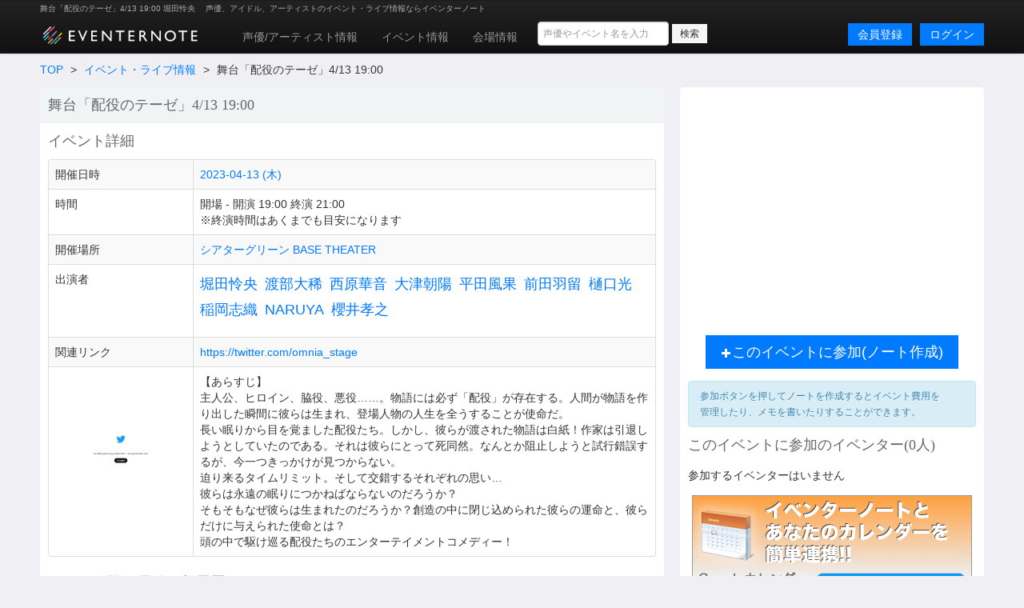

--- FILE ---
content_type: text/html; charset=utf-8
request_url: https://www.eventernote.com/events/340115
body_size: 7797
content:
<!DOCTYPE html>
<html lang="ja" xmlns:og="http://ogp.me/ns#" xmlns:mixi="http://mixi-platform.com/ns#">
  <head>
    <meta charset="UTF-8">
    <title>舞台「配役のテーゼ」4/13 19:00 堀田怜央 Eventernote イベンターノート</title>
    <meta http-equiv="X-UA-Compatible" content="IE=edge">
    <meta name="csrf-param" content="authenticity_token" />
<meta name="csrf-token" content="1bAw2pUcH6vJfMmD36vRLJhTPUqzbMocwdohkVHLTb5/b9sbMmrRpnpchfbw9m10Iu7UzvQ0R7GZ5nFJEZZb7A==" />
    <meta name="crumb" content="bab6cfdbc6d03adacf5a0a1cdebcac8b1e7ea35e" id="crumb">
    <meta name="viewport" content="width=1200">
    <link rel="shortcut icon" type="image/vnd.microsoft.ico" href="/favicon.ico" />
    <link rel="shortcut icon" type="image/x-icon" href="/favicon.ico" />
    <link rel="shortcut icon" href="/favicon.ico" type="image/x-icon" />
    <link rel="apple-touch-icon" href="/images/apple-touch-icon.png" />

    <link rel="stylesheet" media="screen" href="/stylesheets/bootstrap.css" />
    <link rel="stylesheet" media="screen" href="/stylesheets/default.css" />
    <script src="https://ajax.googleapis.com/ajax/libs/jquery/1.7.1/jquery.min.js"></script>

    <script src="/javascripts/bootstrap.js"></script>
<script src="/javascripts/eventernote.js"></script>
      <meta property="og:title" content="舞台「配役のテーゼ」4/13 19:00" />
      <meta property="og:description" content="2023-04-13 (木)／シアターグリーン BASE THEATER／堀田怜央, 渡部大稀, 西原華音, 大津朝陽, 他" />
      <meta name="twitter:card" content="summary" />
      <meta name="twitter:site" content="@eventernote" />
      <meta name="twitter:title" content="舞台「配役のテーゼ」4/13 19:00" />
      <meta name="twitter:description" content="2023-04-13 (木)／シアターグリーン BASE THEATER／堀田怜央, 渡部大稀, 西原華音, 大津朝陽, 他" />
        <meta property="og:image" content="https://eventernote.s3.amazonaws.com/images/events/340115_s.jpg" />
        <link rel="mixi-check-image" href="https://eventernote.s3.amazonaws.com/images/events/340115_s.jpg" />
        <meta name="twitter:image" content="https://eventernote.s3.amazonaws.com/images/events/340115_s.jpg" />
    <meta name="keywords" content="" />
    <meta name="description" content="" />
    <meta name="user_id" id="user_id" content="0" />
    <meta name="twitter_uid" id="twitter_uid" content="0" />
</head>
<body>
  <div class="navbar navbar-inverse">
  <div class="navbar-inner">
    <div class="container">
      <div class="topic"><h1>舞台「配役のテーゼ」4/13 19:00 堀田怜央 </h1><p>声優、アイドル、アーティストのイベント・ライブ情報ならイベンターノート</p></div>
      <a class="logo" href="/"><img src="/images/logo201607_m.png" alt="Eventernote イベンターノート" width="200" height="34"></a>
        <div class="notice-empty"></div>
      <div class="nav-collapse collapse">
        <ul class="nav" style="margin-top:5px;">
          <li><a href="/actors/">声優/アーティスト情報</a></li>
          <li><a href="/events/">イベント情報</a></li>
          <li><a href="/places">会場情報</a></li>
        </ul>
      <div class="search_box">
        <form method="get" action="/events/search">
          <input type="hidden" name="__from" value="header">
          <div class="search_box_wrapper">
            <input name="keyword" type="text" class="vertical_search_box keyword input-medium" placeholder="声優やイベント名を入力" autocomplete="off">
            <input class="btn btn-small" type="submit" value="検索">
            <div class="vertical_search_result"></div>
          </div>
        </form>
      </div>

              <a class="login pull-right btn btn-primary" href="/login">ログイン</a>
              <a style="margin-right:10px;" class="login pull-right btn btn-primary" href="/register">会員登録</a>
      </div><!--/.nav-collapse -->
    </div><!-- /.navbar-inner -->
  </div><!-- /.navbar -->
</div>

<script type="text/javascript">
var vsOptions = {
  keyword_box: ".search_box .vertical_search_box",
  result_box: ".search_box .vertical_search_result"
};
window.vertical_search = new VerticalSearch(vsOptions);

</script>


  
<div class="container">
    <div class="row">
  <div class="span8">
    <ul class="breadcrumb">
      <li><a href="/">TOP</a> <span class="divider">&gt;</span></li>
      <li><a href="/events/">イベント・ライブ情報</a> <span class="divider">&gt;</span></li>
      <li>舞台「配役のテーゼ」4/13 19:00</li>
    </ul>
  </div>
  <div class="span4">
    <div class="gb_social clearfix">

    </div>
  </div>
  <div class="span8 page">
    <div class="gb_events_detail_title clearfix bg">
      <h2>舞台「配役のテーゼ」4/13 19:00</h2>
    </div>
    <h2>イベント詳細</h2>
   <div class="gb_events_info_table">
    <table class="table table-striped table-bordered">
      <tr>
        <td class="span2">開催日時</td>
        <td>
          <a href="/events/search?year=2023&month=4&day=13">2023-04-13&nbsp;(木)</a>
        </td>
      </tr>
      <tr>
        <td class="span2">時間</td>
        <td>開場 - 開演 19:00 終演 21:00<br>
         ※終演時間はあくまでも目安になります
</td>
      </tr>
      <tr>
        <td class="span2">開催場所</td>
        <td>
            <a href="/places/1720">シアターグリーン BASE THEATER</a>
</td>
      </tr>
      <tr>
        <td>出演者</td>
<td>
    <div class="gb_listview">
    <ul class="actors inline unstyled">
              <li><a href="/actors/%E5%A0%80%E7%94%B0%E6%80%9C%E5%A4%AE/37783">堀田怜央</a></li>
              <li><a href="/actors/%E6%B8%A1%E9%83%A8%E5%A4%A7%E7%A8%80/36053">渡部大稀</a></li>
              <li><a href="/actors/%E8%A5%BF%E5%8E%9F%E8%8F%AF%E9%9F%B3/66677">西原華音</a></li>
              <li><a href="/actors/%E5%A4%A7%E6%B4%A5%E6%9C%9D%E9%99%BD/63580">大津朝陽</a></li>
              <li><a href="/actors/%E5%B9%B3%E7%94%B0%E9%A2%A8%E6%9E%9C/71707">平田風果</a></li>
              <li><a href="/actors/%E5%89%8D%E7%94%B0%E7%BE%BD%E7%95%99/71708">前田羽留</a></li>
              <li><a href="/actors/%E6%A8%8B%E5%8F%A3%E5%85%89/52434">樋口光</a></li>
              <li><a href="/actors/%E7%A8%B2%E5%B2%A1%E5%BF%97%E7%B9%94/61343">稲岡志織</a></li>
              <li><a href="/actors/NARUYA/71709">NARUYA</a></li>
              <li><a href="/actors/%E6%AB%BB%E4%BA%95%E5%AD%9D%E4%B9%8B/25641">櫻井孝之</a></li>
      </ul>
    </div>
    </td>
</tr>
      <tr>
        <td>関連リンク</td>
        <td><a href="https://twitter.com/omnia_stage">https://twitter.com/omnia_stage</a></td>
      </tr>

    <tr>
      <td>
        <img src="https://eventernote.s3.amazonaws.com/images/events/340115.jpg" width="165" height="165" alt="">
      </td>
        <td>【あらすじ】<br />主人公、ヒロイン、脇役、悪役……。物語には必ず「配役」が存在する。人間が物語を作り出した瞬間に彼らは生まれ、登場人物の人生を全うすることが使命だ。<br />長い眠りから目を覚ました配役たち。しかし、彼らが渡された物語は白紙！作家は引退しようとしていたのである。それは彼らにとって死同然。なんとか阻止しようと試行錯誤するが、今一つきっかけが見つからない。<br />迫り来るタイムリミット。そして交錯するそれぞれの思い…<br />彼らは永遠の眠りにつかねばならないのだろうか？<br />そもそもなぜ彼らは生まれたのだろうか？創造の中に閉じ込められた彼らの運命と、彼らだけに与えられた使命とは？　<br />頭の中で駆け巡る配役たちのエンターテイメントコメディー！</td>
    </tr>

    </table>
    </div>
    <h2 class="gb_subtitle">イベント登録/最終更新履歴</h2>
    <div class="gb_history_editor_list">
      <ul class="clearfix" id="authors">
        <li >
            <p><a class="noline" href="/users/liar_liar">
              <img class="img_s" src="https://eventernote.s3.ap-northeast-1.amazonaws.com/images/users/92572/icon_s.jpg?1650993161">liar_liar <span class="s color2" title="2023-04-13 17:08:58 +0900">1016日前</span></a>&nbsp;<a href="javascript: showHistory('716413')"><i class="icon icon-edit"></i></a></li>
    </ul>
    </div>
    <p class="right"><i class="icon icon-edit"></i><a href="/events/340115/edit">このイベントを編集</a> / <i class="icon icon-calendar"></i><a href="/events/add?from_event_id=340115">このイベントをコピーして新しくイベントを登録</a></p>
    <h2 class="gb_subtitle">シェア/共有する</h2>
    <div class="gb_social clearfix">
    <table>
    <tr>
    <td><div class="twitter"><a href="https://twitter.com/share" class="twitter-share-button" data-url="https://www.eventernote.com/events/340115" data-count="horizontal" data-hashtags="eventernote,">Tweet</a><script type="text/javascript" src="https://platform.twitter.com/widgets.js"></script></div></td>
    <td><div class="face"><iframe src="https://www.facebook.com/plugins/like.php?href=https%3A%2F%2Fwww.eventernote.com%2Fevents%2F340115&amp;%2F&layout=button_count&show_faces=false&width=450&action=like&colorscheme=light" allowtransparency="true" style="border: medium none ; overflow: hidden; width: 110px; height:21px;" frameborder="0" scrolling="no"></iframe></div></td>
    <td><div class="mixi"><a href="http://mixi.jp/share.pl" class="mixi-check-button" data-key="f93c3f3282d45038dd3c77bb1a1439190394c097" data-url="https://www.eventernote.com/events/340115" data-button="button-1">Check</a><script type="text/javascript" src="https://static.mixi.jp/js/share.js"></script></div></td>
    </tr>
    </table>
  </div>
    
   <h2 class="gb_subtitle">このイベントの感想(0件)</h2>
      <p class="t">まだ感想はありません。</p>

</div>
<div class="span4 page">
    <div class="gb_ad_lrec">
<script async src="//pagead2.googlesyndication.com/pagead/js/adsbygoogle.js"></script>
<!-- eventernote_pc_side2 -->
<ins class="adsbygoogle"
     style="display:inline-block;width:336px;height:280px"
     data-ad-client="ca-pub-2176175807491125"
     data-ad-slot="2890047035"></ins>
<script>
(adsbygoogle = window.adsbygoogle || []).push({});
</script>

</div>


    <div id="entry_area">
        <p class="center note-edit-area" style="display:none"><a href="#" class="btn btn-large btn-info note-edit-btn"><i class="icon icon-edit icon-white"></i>ノートを編集する</a></p>
        <p class="center note-edit-area" style="display:none"><a href="#" class="btn btn-large btn-danger note-delete-btn"><i class="icon icon-remove icon-white"></i>参加しない(ノート削除)</a></p>
        <p class="center note-create-area"><a href="javascript:addNote('340115')" class="btn btn-large btn-primary"><i class="icon icon-plus icon-white"></i>このイベントに参加(ノート作成)</a></p>

      <p class="alert ma10 alert-info s notice">参加ボタンを押してノートを作成するとイベント費用を管理したり、メモを書いたりすることができます。</p>
    </div>

    <h2>このイベントに参加のイベンター(0人)</h2>
            <p class="t2">参加するイベンターはいません</p>
    <div class="gb_ad_lrec">
  <a href="/users/ical"><img src="/images/banners/side_calendar.png" width="350" height="140" alt="イベンターノートとあなたのカレンダーを今すぐ連携"></a>
</div>
<div class="gb_ad_lrec">
  <!-- Rakuten Widget FROM HERE --><script type="text/javascript">rakuten_design="slide";rakuten_affiliateId="14687747.49999005.14687748.92a1d4d0";rakuten_items="ctsmatch";rakuten_genreId=0;rakuten_size="336x280";rakuten_target="_blank";rakuten_theme="gray";rakuten_border="off";rakuten_auto_mode="on";rakuten_genre_title="off";rakuten_recommend="on";</script><script type="text/javascript" src="https://xml.affiliate.rakuten.co.jp/widget/js/rakuten_widget.js"></script><!-- Rakuten Widget TO HERE -->
</div>


</div>
</div>

<div class="gb_popup_bg"></div>
<div class="gb_popup">
  <div class="gb_popup_tweet">
      <p class="alert alert-success ma10">参加登録が完了しました</p>

    <p class="center"><a href="#" class="btn btn-info note-edit-btn">このイベントのノートを編集する</a></p>
    <p class="center"><a href="javascript:close()" class="btn btn-danger">閉じる</a></p>
  </div>
  <div class="gb_popup_history">
    <div>
      <table class="">
        <tr>
          <td valign="top">
            <p>日時:<span id="h_event_date"></span></p>
            <p>時間:<span id="h_time"></span></p>
            <p>場所: <span id="h_event_place"></span></p>
            <p>出演者:<span id="h_actors_count"></span></p>
            <div style="max-height:300px;overflow-y:scroll;">
              <ul id="h_actors">
              </ul>
            </div>
            <p>関連リンク</p>
            <p id="h_link"></p>
            <p>ハッシュタグ</p>
            <p id="h_hashtag"></p>
          </td>
          <td valign="top">
            タイトル: <span id="h_event_name"></span><br />
            <textarea id="h_description" style="width:500px;height: 600px;" rows="5" readonly></textarea>
          </td>
        </tr>
      </table>
      <p class="tac"><a href="javascript: closeHistory()">閉じる</a></p>
    </div>
  </div>
</div>
<script type="text/javascript">
  $(function(){
      $(".related a").attr("target", "_blank");
      $(".viewall").click(function(){
        $("#authors li").show();
        $(this).remove();
      });
  });
function addNote(event_id)
{
    var success = function(data) {
      var note_id = data.results.note_id;
      $(".note-edit-btn").attr("href", '/notes/'+note_id+'/edit');
      $(".note-delete-btn").attr("href","javascript:deleteNote('"+note_id+"')");
      $(".note-edit-area").show();
      $(".note-create-area").hide();
      showDialog();
  };
  var failure = function(){
    alert("参加登録に失敗しました");
  };
  Eventernote.addNote(event_id, success, failure);
}
function deleteNote(note_id)
{
  if ( confirm('本当に削除しますか？') ){
    window.location.href = '/notes/'+note_id+'/remove';
  }
}

function showDialog()
{
  $(".gb_popup_bg").css({width: $("body").width(),height: $("body").width()}).show();
  $(".gb_popup_tweet").show();
}
function tweet()
{
  var comment = $("#tweet").val();
  if ( !comment ) {
    alert("コメントを入力してください");
    return;
  }
  if ( comment.length > 140 ) {
    alert("コメントの長さが140文字を超えています");
    return;
  }
  var success = function(data)
  {
    $("#tweet_btn").hide();
    $("#tweet_area").hide("slow");
    $("#tweet_done").show();
  };
  var failure = function(){
    alert("ツイートに失敗しました");
  };
  Eventernote.tweet({tweet: comment},success,failure);
}
function close()
{
  $(".gb_popup_bg").hide();
  $(".gb_popup_tweet").hide();
}

function closeHistory()
{
  $(".gb_popup_bg").hide();
  resetHistory();
  $(".gb_popup_history").hide();
}


function resetHistory()
{
  $("#h_event_name").empty();
  $("#h_event_date").empty();
  $("#h_time").empty();
  $("#h_event_place").empty();
  $("#h_actors").empty();
  $("#h_actors_count").empty();
  $("#h_link").empty();
  $("#h_description").empty();
  $("#h_hashtag").empty();

}
function showHistory(id)
{
  var _this = this;
  $(".gb_popup_bg").css({width: $(window).width(),height: document.body.clientHeight}).show();
  $(".gb_popup_bg").off("click").on("click", function(e) {
    _this.closeHistory();
  });
  $(".gb_popup_history").show();

  var params = { event_history_id: id };
  var failure = function(){};
  var success = function(data) {
    var events = data.results[0];
    $("#h_event_date").html(events.event_date);
    $("#h_event_name").html(events.event_name);

    var open_time = "開場時間: -";
    var start_time = "開演時間: -";
    var end_time = "終演時間: -";

    if ( events['open_time'] ) {
      open_time = "開場時間: "+ events['open_time'];
    }

    if ( events['start_time'] ) {
      start_time = "開演時間: "+ events['start_time'];
    }

    if ( events['end_time'] ) {
      end_time = "終演時間: "+ events['end_time'];
    }

    $("#h_time").html(open_time+"<br>"+start_time+"<br>"+end_time);

    if ( events.place != undefined ) {
      $("#h_event_place").html(events.place.place_name);
    }

    if ( events.actors != undefined ) {
      $("#h_actors").empty();
      for (var a in events.actors ) {
        var li = document.createElement("li");
        $(li).html(events.actors[a].name);
        $("#h_actors").append(li);
      }
      $("#h_actors_count").html(events.actors.length);
    }
    $("#h_link").html(events.link);
    var desc = events.description;
    $("#h_description").val(desc);
    $("#h_hashtag").html(events.hashtag);
  };
  Eventernote.eventsHistory(params, success, failure);
}

</script>


</div>
<div class="gb_ad_footer">
<script async src="//pagead2.googlesyndication.com/pagead/js/adsbygoogle.js"></script>
<!-- eventernote_pc_footer -->
<ins class="adsbygoogle"
     style="display:inline-block;width:970px;height:90px"
     data-ad-client="ca-pub-2176175807491125"
     data-ad-slot="7320246635"></ins>
<script>
(adsbygoogle = window.adsbygoogle || []).push({});
</script>
</div>

<div class="footer">
<div class="container">
<div class="row">
  <div class="span3">
    <ul class="unstyled">
      <h4>イベンターノート</h4>
      <li><a href="/">イベンターノートについて</a></li>
      <li><a href="/pages/company">運営者情報</a></li>
      <li><a href="/pages/termsofservice">利用規約</a></li>
      <li><a href="/pages/privacy">プライバシーポリシー</a></li>
      <li><a href="/pages/tokutei">特定商取引法について</a></li>
    </ul>
  </div>
  <div class="span3">
    <ul class="unstyled">
      <h4>声優/アーティスト</h3>
      <li><a href="/actors/">声優/アーティストを探す</a></li>
      <li><a href="/actors/ranking">人気の声優/アーティストランキング</a></li>
      <li><a href="/actors/水樹奈々/28">水樹奈々のイベント</a></li>
      <li><a href="/actors/田村ゆかり/3">田村ゆかり</a></li>
      <li><a href="/actors/内田真礼/2706">内田真礼のイベント</a></li>
      <li><a href="/actors/水瀬いのり/2890">水瀬いのりのイベント</a></li>
      <li><a href="/actors/三森すずこ/2634">三森すずこのイベント</a></li>
      <li><a href="/actors/アイドルマスターシンデレラガールズ/6306">アイドルマスターシンデレラガールズのイベント</a></li>
    </ul>
  </div>
  <div class="span3">
    <ul class="unstyled">
      <h4>イベント・ライブ情報</h4>
      <li><a href="/events/">イベント情報を探す</a></li>
      <li><a href="/events/search?year=2026&month=1&day=24">本日開催のイベント一覧</a></li>
      <li><a href="/places/">イベント会場を探す</a></li>
      <li><a href="/pages/award2012/result">イベンターアワード2012</a></li>
      <li><a href="/pages/award2013/result">イベンターアワード2013</a></li>
      <li><a href="/pages/award2014/result">イベンターアワード2014</a></li>
      <li><a href="/pages/award2015/result">イベンターアワード2015</a></li>
      <li><a href="/pages/award2016/result">イベンターアワード2016</a></li>
      <li><a href="/pages/award2017/r">イベンターアワード2017</a></li>
      <li><a href="/pages/award2018/r">イベンターアワード2018</a></li>
      <li><a href="/pages/award2019/r">イベンターアワード2019</a></li>
    </ul>
  </div>
  <div class="span3">
    <ul class="unstyled">
      <h4>サポート</h4>
      <li><a href="/pages/contact">お問い合わせ</a></li>
      <li><a href="https://twitter.com/eventernote" target="_blank">Twitter @eventernote</a></li>
    </ul>
  </div>
</div>
  <footer>
  <address>&copy; 2026 Eventernote &hearts;</address>
  </footer>
</div>
</div>
<script type="text/javascript">

  var _gaq = _gaq || [];
  _gaq.push(['_setAccount', 'UA-2031813-15']);
  _gaq.push(['_trackPageview']);

  (function() {
    var ga = document.createElement('script'); ga.type = 'text/javascript'; ga.async = true;
    ga.src = ('https:' == document.location.protocol ? 'https://ssl' : 'http://www') + '.google-analytics.com/ga.js';
    var s = document.getElementsByTagName('script')[0]; s.parentNode.insertBefore(ga, s);
  })();

</script>
<!-- Google tag (gtag.js) -->
<script async src="https://www.googletagmanager.com/gtag/js?id=G-SYD27J76EB"></script>
<script>
  window.dataLayer = window.dataLayer || [];
  function gtag(){dataLayer.push(arguments);}
  gtag('js', new Date());

  gtag('config', 'G-SYD27J76EB');
</script>

</body>
</html>


--- FILE ---
content_type: text/html; charset=utf-8
request_url: https://www.google.com/recaptcha/api2/aframe
body_size: 265
content:
<!DOCTYPE HTML><html><head><meta http-equiv="content-type" content="text/html; charset=UTF-8"></head><body><script nonce="dIC0X1j1eoW3dsy1jgNAdQ">/** Anti-fraud and anti-abuse applications only. See google.com/recaptcha */ try{var clients={'sodar':'https://pagead2.googlesyndication.com/pagead/sodar?'};window.addEventListener("message",function(a){try{if(a.source===window.parent){var b=JSON.parse(a.data);var c=clients[b['id']];if(c){var d=document.createElement('img');d.src=c+b['params']+'&rc='+(localStorage.getItem("rc::a")?sessionStorage.getItem("rc::b"):"");window.document.body.appendChild(d);sessionStorage.setItem("rc::e",parseInt(sessionStorage.getItem("rc::e")||0)+1);localStorage.setItem("rc::h",'1769191138041');}}}catch(b){}});window.parent.postMessage("_grecaptcha_ready", "*");}catch(b){}</script></body></html>